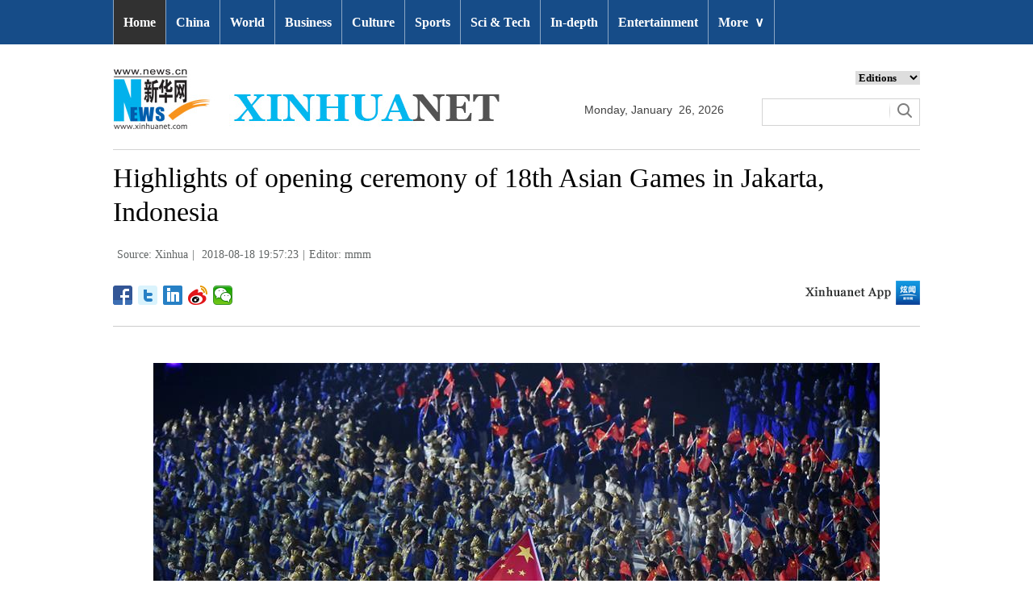

--- FILE ---
content_type: text/html; charset=utf-8
request_url: http://www.xinhuanet.com/english/2018-08/18/c_137400233_83.htm
body_size: 8415
content:
<!DOCTYPE html>
<html>
<head>
<meta charset="utf-8" /><meta name="publishid" content="137400233.12.49.1"/><meta name="source" content="原创"/><meta property="og:type" content="article" /><meta property="article:publish_time" content="2018-08-18T19:57:23+08:00" /><meta property="article:author" content="苗明媚" /><meta property="article:published_first" content="新华网,http://www.xinhuanet.com/english/2018-08/18/c_137400233.htm" /><meta name="pageid" content="2.4.0.0.11143457.0.0.0.0.0.114804.137400233"/>
<meta http-equiv="X-UA-Compatible" content="IE=edge,chrome=1" />
<meta name="renderer" content="webkit" />
<meta content="width=device-width, initial-scale=1.0, minimum-scale=1.0, maximum-scale=1.0,user-scalable=no" name="viewport" />
<meta name="renderer" content="webkit" />
<meta content="telephone=no" name="format-detection" />
<meta content="email=no" name="format-detection" />
<meta name="msapplication-tap-highlight" content="no" />
<script src="http://www.xinhuanet.com/global/js/pageCore.js"></script>
<title>
Highlights of opening ceremony of 18th Asian Games in Jakarta, Indonesia - Xinhua | English.news.cn
</title>
<link rel="stylesheet" href="http://www.xinhuanet.com/global/css/common.css" />
<link rel="stylesheet" href="http://www.xinhuanet.com/english/static/css/lhr_ENxlTP_v1.css" />
<script type="text/javascript" src="http://www.news.cn/static/jq.js"></script>
<style>
.mor-kw .bdsharebuttonbox { float: right; }
</style>
</head>
<body>
<!-- 顶部导航 -->
<div class="nav domPC">
<div class="wrap">
<ul id="nav">
<li class="on"><a href="http://www.xinhuanet.com/english/index.htm" target="_blank">Home</a></li>
<li><a href="http://www.xinhuanet.com/english/china/index.htm" target="_blank">China</a></li>
<li><a href="http://www.xinhuanet.com/english/world/index.htm" target="_blank">World</a> </li>
<li><a href="http://www.xinhuanet.com/english/business/index.htm" target="_blank">Business</a></li>
<li><a href="http://www.xinhuanet.com/english/culture/index.htm" target="_blank">Culture</a></li>
<li><a href="http://www.xinhuanet.com/english/sports/index.htm" target="_blank">Sports</a></li>
<li><a href="http://www.xinhuanet.com/english/sci/index.htm" target="_blank">Sci & Tech</a></li>
<li><a href="http://www.xinhuanet.com/english/indepth/index.htm" target="_blank">In-depth</a></li>
<li><a href="http://www.xinhuanet.com/english/entertainment/index.htm" target="_blank">Entertainment</a></li>
<li class="bor">
<a href="javascript:void(0);">More<span class="jt">&or;</span></a>
<ul>
<li><a href="http://www.xinhuanet.com/english/photo/index.htm" target="_blank">Photos</a></li>
<li><a href="http://www.xinhuanet.com/english/video/index.htm" target="_blank">Video</a></li>
<li><a href="http://www.xinhuanet.com/english/health/index.htm" target="_blank">Health</a></li>
<li><a href="http://www.xinhuanet.com/english/list/latestnews.htm" target="_blank">Latest</a></li>
<li><a href="http://www.xinhuanet.com/english/newchina/" target="_blank">New China</a></li>
<li><a href="http://www.xinhuanet.com/english/special/index.htm" target="_blank">Special Reports</a></li>
<!--<li><a href="http://forum.home.news.cn/english/" target="_blank">Forum</a></li>-->
<li><a href="http://www.xinhuanet.com/silkroad/english/index.htm" target="_blank">B&R Initiative</a></li>
<!--<li><a href="http://www.xinhuanet.com/english/bilingual/index.htm" target="_blank">Bilingual Zone</a></li>-->
<li><a href="http://www.xinhuanet.com/english/weekly.htm" target="_blank">Biz China Weekly</a></li>
</ul>
</li>
</ul>
</div>
</div>
<!-- END --> 
<!-- 手机顶部导航 -->
<div class="topbox domMobile clearfix">
<div class="eg-logo left"><a href="http://www.xinhuanet.com/english/"><img src="http://www.newsimg.cn/english/20170321/images/banner.png" /></a> </div>
<div class="menu-logo right"><img src="http://www.newsimg.cn/english/20170321/images/menu.png" /></div>
<div class="menu-close right hide"><img src="http://www.newsimg.cn/english/20170321/images/close.png" /></div>
</div>
<div class="menubox hide">
<ul class="list01 left m-left">
<li><a href="http://www.xinhuanet.com/english/mobile2017/index.htm">Home</a></li>
<li><a href="http://www.xinhuanet.com/english/mobile2017/latest.htm">Latest News</a></li>
<li><a href="http://www.xinhuanet.com/english/mobile2017/china.htm">China</a></li>
<li><a href="http://www.xinhuanet.com/english/mobile2017/world.htm">World</a></li>
<li><a href="http://www.xinhuanet.com/english/mobile2017/business.htm">Business</a></li>
<li><a href="http://www.xinhuanet.com/english/mobile2017/photos.htm">Photos</a></li>
<li><a href="http://www.xinhuanet.com/english/mobile2017/video.htm">Video</a></li>
<li><a href="http://www.xinhuanet.com/english/mobile2017/culture.htm">Culture & Edu</a></li>
<li><a href="http://www.xinhuanet.com/english/mobile2017/sports.htm">Sports</a></li>
<li><a href="http://www.xinhuanet.com/english/mobile2017/scitech.htm">Sci & Tech</a></li>
<li><a href="http://www.xinhuanet.com/english/mobile2017/health.htm">Health</a></li>
<li><a href="http://www.xinhuanet.com/english/mobile2017/special.htm">Special Reports</a></li>
<li><a href="http://www.xinhuanet.com/english/mobile2017/entertainment.htm">Entertainment</a></li>
<li class="red"><a href="http://www.xinhuanet.com/english/newchina/">New China</a></li>
</ul>
<ul class="list01 right m-right">
<li class="black">Editions</li>
<li><a href="http://www.xinhuanet.com/english/asiapacific/index.htm">Asia & Pacific</a></li>
<li><a href="http://www.xinhuanet.com/english/europe/">Europe</a></li>
<li><a href="http://www.xinhuanet.com/english/africa/">Africa</a></li>
<li><a href="http://www.xinhuanet.com/english/northamerica/index.htm">North America</a></li>
<li><a href="http://news.cn/">中文</a></li>
<li><a href="http://french.xinhuanet.com/jo2016/index.htm">Français</a></li>
<li><a href="http://russian.news.cn/olympics2016/index.htm">Русский</a></li>
<li><a href="http://german.xinhuanet.com/Olympiaderio/index.htm">Deutsch</a></li>
<li><a href="http://spanish.xinhuanet.com/temas/jjoo2016/index.htm">Español</a></li>
<li><a href="http://arabic.news.cn/2016liyueaoyunhui/index.htm">عربي</a></li>
<li><a href="http://kr.xinhuanet.com/specials/pt/2016/ly/index.htm">한국어</a></li>
<li><a href="http://jp.xinhuanet.com/2016liyueaoyun/index.htm">日本語</a></li>
<li><a href="http://portuguese.xinhuanet.com/index.htm">Português</a></li>
</ul>
</div>
<!-- END -->
<div class="line_box domPC">
<div class="con_box">
<!-- logo -->
<div class="con_logo">
<div class="logo fl"> <img src="http://www.xinhuanet.com/english/20161108new/images/logo.jpg" width="479" height="75" /> </div>
<div class="date fl">
<div id="Date"></div>
</div>
<div class="sreach_box fl">
<div class="slect_box">
<select class="slect" onchange="javascript:window.open(this.options[this.selectedIndex].value);this.selectedIndex=0">
<option selected="">Editions</option>
<option value="http://www.xinhuanet.com/english2010/index.htm">Global Edition </option>
<option value="http://www.xinhuanet.com/english2010/china/index.htm">China Edition</option>
<option value="http://www.xinhuanet.com/english/africa/">Africa Edition</option>
<option value="http://www.xinhuanet.com/english/europe">Europe Edition</option>
<option value="http://www.xinhuanet.com/english/asiapacific/index.htm">Asia &amp; Pacific</option>
<option value="http://www.arabic.xinhuanet.com/arabic/index.htm">عربي</option>
<option value="http://www.xinhuanet.com/">Chinese(GB)</option>
<option value="http://big5.xinhuanet.com/gate/big5/www.xinhuanet.com">Chinese(Big5)</option>
<option value="http://www.french.xinhuanet.com/french/index.htm">Français</option>
<option value="http://jp.xinhuanet.com/">日本語</option>
<option value="http://www.russian.xinhuanet.com/russian/index.htm">русский</option>
<option value="http://spanish.xinhuanet.com/">Español</option>
<option value="http://Kr.xinhuanet.com/">한국어</option>
<option value="http://german.xinhuanet.com/">Deutsch</option>
<option value="http://portuguese.xinhuanet.com/index.htm">Português</option>
<option value="http://www.xinhuanet.com/english/northamerica/index.htm">North America</option>
</select>
</div>
<div class="clearfix"></div>
<div class="sreach">
<form id="f2" name="f2" action="http://search.news.cn/language/search.jspa" method="get" target="_blank">
<div id="search" align="center">
<input type="hidden" name="id" value="en" />
<input type="hidden" name="t" value="1" />
<input type="hidden" name="t1" value="0" />
<input type="hidden" name="ss" value="" />
<input type="hidden" name="ct" value="" />
<table width="196" border="0" cellspacing="0" cellpadding="0">
<tr>
<td class="sreach_v1"><input name="n1" type="text" class="username" id="inputwd" size="60" /></td>
<td class="sreach_v2"><input type="image" src="http://www.xinhuanet.com/english/20161108new/images/sreach.jpg" /></td>
</tr>
</table>
</div>
</form>
</div>
</div>
</div>
</div>
</div>
<div class="main clearfix">
<h1 class="Btitle">
Highlights of opening ceremony of 18th Asian Games in Jakarta, Indonesia 
</h1>
<div class="wzzy">
<i class="source"> Source: Xinhua</i>|<i class="time"> 2018-08-18 19:57:23</i>|<i class="editor">Editor:  mmm</i> 
</div>
<div class="bdsharebuttonbox"> <a href="#" class="bds_fbook" data-cmd="fbook" title="分享到Facebook"></a> <a href="#" class="bds_twi" data-cmd="twi" title="分享到Twitter"></a> <a href="#" class="bds_linkedin" data-cmd="linkedin" title="分享到linkedin"></a> <a href="#" class="bds_tsina" data-cmd="tsina" title="分享到新浪微博"></a> <a href="#" class="bds_weixin" data-cmd="weixin" title="分享到微信"></a> </div>
<div class="xhapp"><a href="http://www.news.cn/mobile/xhxw/syzt/index.htm" target="_blank"><img src="http://www.xinhuanet.com/english/static/images/Eng_xhApp_v1.png" width="145" height="30" /></a></div>
<div class="clearfix"></div>
<div class="content">
<div class="Videobox">
<div class="topVideo">
<iframe src=" " class="video-frame"></iframe>    
<div class="topVideo-tit clearfix" style="top: 0px;"><span class="topVideo-tit-cont">Video Player</span><span class="topVideo-closeBtn">Close</span></div>
</div>
</div>
<p><img id="{12CDAD97-245B-43F6-AEF6-E62DD84901F4}" title="" alt="(SP)INDONESIA-JAKARTA-ASIAN GAMES-OPENING CEREMONY" src="137400233_15346363872861n.jpg" sourcename="本地文件" sourcedescription="网上抓取的文件" /></p>
<p>Delegation of China enters the Gelora Bung Karno (GBK) Main Stadium at the opening ceremony of the 18th Asian Games in Jakarta, Indonesia, Aug. 18, 2018.(Xinhua/Pan Yulong)</p>
<div width="100%">
<p>
<center>
<div id="div_page_roll1" style="display:none">&nbsp;&nbsp; <a href="http://www.xinhuanet.com/english/2018-08/18/c_137400233_82.htm">Prev</a> <a href="http://www.xinhuanet.com/english/2018-08/18/c_137400233.htm">1</a> <a href="http://www.xinhuanet.com/english/2018-08/18/c_137400233_2.htm">2</a> <a href="http://www.xinhuanet.com/english/2018-08/18/c_137400233_3.htm">3</a> <a href="http://www.xinhuanet.com/english/2018-08/18/c_137400233_4.htm">4</a> <a href="http://www.xinhuanet.com/english/2018-08/18/c_137400233_5.htm">5</a> <a href="http://www.xinhuanet.com/english/2018-08/18/c_137400233_6.htm">6</a> <a href="http://www.xinhuanet.com/english/2018-08/18/c_137400233_7.htm">7</a> <a href="http://www.xinhuanet.com/english/2018-08/18/c_137400233_8.htm">8</a> <a href="http://www.xinhuanet.com/english/2018-08/18/c_137400233_9.htm">9</a> <a href="http://www.xinhuanet.com/english/2018-08/18/c_137400233_10.htm">10</a> <a href="http://www.xinhuanet.com/english/2018-08/18/c_137400233_84.htm">Next</a>&nbsp;&nbsp;<a href="#" onclick="turnpage(2)" STYLE="text-decoration:none"> >>|</a></div>
<div id="div_page_roll2" style="display:none"><a href="#" onclick="turnpage(1)" STYLE="text-decoration:none"> |<<</a>&nbsp;&nbsp; <a href="http://www.xinhuanet.com/english/2018-08/18/c_137400233_82.htm">Prev</a> <a href="http://www.xinhuanet.com/english/2018-08/18/c_137400233_11.htm">11</a> <a href="http://www.xinhuanet.com/english/2018-08/18/c_137400233_12.htm">12</a> <a href="http://www.xinhuanet.com/english/2018-08/18/c_137400233_13.htm">13</a> <a href="http://www.xinhuanet.com/english/2018-08/18/c_137400233_14.htm">14</a> <a href="http://www.xinhuanet.com/english/2018-08/18/c_137400233_15.htm">15</a> <a href="http://www.xinhuanet.com/english/2018-08/18/c_137400233_16.htm">16</a> <a href="http://www.xinhuanet.com/english/2018-08/18/c_137400233_17.htm">17</a> <a href="http://www.xinhuanet.com/english/2018-08/18/c_137400233_18.htm">18</a> <a href="http://www.xinhuanet.com/english/2018-08/18/c_137400233_19.htm">19</a> <a href="http://www.xinhuanet.com/english/2018-08/18/c_137400233_20.htm">20</a> <a href="http://www.xinhuanet.com/english/2018-08/18/c_137400233_84.htm">Next</a>&nbsp;&nbsp;<a href="#" onclick="turnpage(3)" STYLE="text-decoration:none"> >>|</a></div>
<div id="div_page_roll3" style="display:none"><a href="#" onclick="turnpage(2)" STYLE="text-decoration:none"> |<<</a>&nbsp;&nbsp; <a href="http://www.xinhuanet.com/english/2018-08/18/c_137400233_82.htm">Prev</a> <a href="http://www.xinhuanet.com/english/2018-08/18/c_137400233_21.htm">21</a> <a href="http://www.xinhuanet.com/english/2018-08/18/c_137400233_22.htm">22</a> <a href="http://www.xinhuanet.com/english/2018-08/18/c_137400233_23.htm">23</a> <a href="http://www.xinhuanet.com/english/2018-08/18/c_137400233_24.htm">24</a> <a href="http://www.xinhuanet.com/english/2018-08/18/c_137400233_25.htm">25</a> <a href="http://www.xinhuanet.com/english/2018-08/18/c_137400233_26.htm">26</a> <a href="http://www.xinhuanet.com/english/2018-08/18/c_137400233_27.htm">27</a> <a href="http://www.xinhuanet.com/english/2018-08/18/c_137400233_28.htm">28</a> <a href="http://www.xinhuanet.com/english/2018-08/18/c_137400233_29.htm">29</a> <a href="http://www.xinhuanet.com/english/2018-08/18/c_137400233_30.htm">30</a> <a href="http://www.xinhuanet.com/english/2018-08/18/c_137400233_84.htm">Next</a>&nbsp;&nbsp;<a href="#" onclick="turnpage(4)" STYLE="text-decoration:none"> >>|</a></div>
<div id="div_page_roll4" style="display:none"><a href="#" onclick="turnpage(3)" STYLE="text-decoration:none"> |<<</a>&nbsp;&nbsp; <a href="http://www.xinhuanet.com/english/2018-08/18/c_137400233_82.htm">Prev</a> <a href="http://www.xinhuanet.com/english/2018-08/18/c_137400233_31.htm">31</a> <a href="http://www.xinhuanet.com/english/2018-08/18/c_137400233_32.htm">32</a> <a href="http://www.xinhuanet.com/english/2018-08/18/c_137400233_33.htm">33</a> <a href="http://www.xinhuanet.com/english/2018-08/18/c_137400233_34.htm">34</a> <a href="http://www.xinhuanet.com/english/2018-08/18/c_137400233_35.htm">35</a> <a href="http://www.xinhuanet.com/english/2018-08/18/c_137400233_36.htm">36</a> <a href="http://www.xinhuanet.com/english/2018-08/18/c_137400233_37.htm">37</a> <a href="http://www.xinhuanet.com/english/2018-08/18/c_137400233_38.htm">38</a> <a href="http://www.xinhuanet.com/english/2018-08/18/c_137400233_39.htm">39</a> <a href="http://www.xinhuanet.com/english/2018-08/18/c_137400233_40.htm">40</a> <a href="http://www.xinhuanet.com/english/2018-08/18/c_137400233_84.htm">Next</a>&nbsp;&nbsp;<a href="#" onclick="turnpage(5)" STYLE="text-decoration:none"> >>|</a></div>
<div id="div_page_roll5" style="display:none"><a href="#" onclick="turnpage(4)" STYLE="text-decoration:none"> |<<</a>&nbsp;&nbsp; <a href="http://www.xinhuanet.com/english/2018-08/18/c_137400233_82.htm">Prev</a> <a href="http://www.xinhuanet.com/english/2018-08/18/c_137400233_41.htm">41</a> <a href="http://www.xinhuanet.com/english/2018-08/18/c_137400233_42.htm">42</a> <a href="http://www.xinhuanet.com/english/2018-08/18/c_137400233_43.htm">43</a> <a href="http://www.xinhuanet.com/english/2018-08/18/c_137400233_44.htm">44</a> <a href="http://www.xinhuanet.com/english/2018-08/18/c_137400233_45.htm">45</a> <a href="http://www.xinhuanet.com/english/2018-08/18/c_137400233_46.htm">46</a> <a href="http://www.xinhuanet.com/english/2018-08/18/c_137400233_47.htm">47</a> <a href="http://www.xinhuanet.com/english/2018-08/18/c_137400233_48.htm">48</a> <a href="http://www.xinhuanet.com/english/2018-08/18/c_137400233_49.htm">49</a> <a href="http://www.xinhuanet.com/english/2018-08/18/c_137400233_50.htm">50</a> <a href="http://www.xinhuanet.com/english/2018-08/18/c_137400233_84.htm">Next</a>&nbsp;&nbsp;<a href="#" onclick="turnpage(6)" STYLE="text-decoration:none"> >>|</a></div>
<div id="div_page_roll6" style="display:none"><a href="#" onclick="turnpage(5)" STYLE="text-decoration:none"> |<<</a>&nbsp;&nbsp; <a href="http://www.xinhuanet.com/english/2018-08/18/c_137400233_82.htm">Prev</a> <a href="http://www.xinhuanet.com/english/2018-08/18/c_137400233_51.htm">51</a> <a href="http://www.xinhuanet.com/english/2018-08/18/c_137400233_52.htm">52</a> <a href="http://www.xinhuanet.com/english/2018-08/18/c_137400233_53.htm">53</a> <a href="http://www.xinhuanet.com/english/2018-08/18/c_137400233_54.htm">54</a> <a href="http://www.xinhuanet.com/english/2018-08/18/c_137400233_55.htm">55</a> <a href="http://www.xinhuanet.com/english/2018-08/18/c_137400233_56.htm">56</a> <a href="http://www.xinhuanet.com/english/2018-08/18/c_137400233_57.htm">57</a> <a href="http://www.xinhuanet.com/english/2018-08/18/c_137400233_58.htm">58</a> <a href="http://www.xinhuanet.com/english/2018-08/18/c_137400233_59.htm">59</a> <a href="http://www.xinhuanet.com/english/2018-08/18/c_137400233_60.htm">60</a> <a href="http://www.xinhuanet.com/english/2018-08/18/c_137400233_84.htm">Next</a>&nbsp;&nbsp;<a href="#" onclick="turnpage(7)" STYLE="text-decoration:none"> >>|</a></div>
<div id="div_page_roll7" style="display:none"><a href="#" onclick="turnpage(6)" STYLE="text-decoration:none"> |<<</a>&nbsp;&nbsp; <a href="http://www.xinhuanet.com/english/2018-08/18/c_137400233_82.htm">Prev</a> <a href="http://www.xinhuanet.com/english/2018-08/18/c_137400233_61.htm">61</a> <a href="http://www.xinhuanet.com/english/2018-08/18/c_137400233_62.htm">62</a> <a href="http://www.xinhuanet.com/english/2018-08/18/c_137400233_63.htm">63</a> <a href="http://www.xinhuanet.com/english/2018-08/18/c_137400233_64.htm">64</a> <a href="http://www.xinhuanet.com/english/2018-08/18/c_137400233_65.htm">65</a> <a href="http://www.xinhuanet.com/english/2018-08/18/c_137400233_66.htm">66</a> <a href="http://www.xinhuanet.com/english/2018-08/18/c_137400233_67.htm">67</a> <a href="http://www.xinhuanet.com/english/2018-08/18/c_137400233_68.htm">68</a> <a href="http://www.xinhuanet.com/english/2018-08/18/c_137400233_69.htm">69</a> <a href="http://www.xinhuanet.com/english/2018-08/18/c_137400233_70.htm">70</a> <a href="http://www.xinhuanet.com/english/2018-08/18/c_137400233_84.htm">Next</a>&nbsp;&nbsp;<a href="#" onclick="turnpage(8)" STYLE="text-decoration:none"> >>|</a></div>
<div id="div_page_roll8" style="display:none"><a href="#" onclick="turnpage(7)" STYLE="text-decoration:none"> |<<</a>&nbsp;&nbsp; <a href="http://www.xinhuanet.com/english/2018-08/18/c_137400233_82.htm">Prev</a> <a href="http://www.xinhuanet.com/english/2018-08/18/c_137400233_71.htm">71</a> <a href="http://www.xinhuanet.com/english/2018-08/18/c_137400233_72.htm">72</a> <a href="http://www.xinhuanet.com/english/2018-08/18/c_137400233_73.htm">73</a> <a href="http://www.xinhuanet.com/english/2018-08/18/c_137400233_74.htm">74</a> <a href="http://www.xinhuanet.com/english/2018-08/18/c_137400233_75.htm">75</a> <a href="http://www.xinhuanet.com/english/2018-08/18/c_137400233_76.htm">76</a> <a href="http://www.xinhuanet.com/english/2018-08/18/c_137400233_77.htm">77</a> <a href="http://www.xinhuanet.com/english/2018-08/18/c_137400233_78.htm">78</a> <a href="http://www.xinhuanet.com/english/2018-08/18/c_137400233_79.htm">79</a> <a href="http://www.xinhuanet.com/english/2018-08/18/c_137400233_80.htm">80</a> <a href="http://www.xinhuanet.com/english/2018-08/18/c_137400233_84.htm">Next</a>&nbsp;&nbsp;<a href="#" onclick="turnpage(9)" STYLE="text-decoration:none"> >>|</a></div>
<div id="div_page_roll9" style="display:none"><a href="#" onclick="turnpage(8)" STYLE="text-decoration:none"> |<<</a>&nbsp;&nbsp; <a href="http://www.xinhuanet.com/english/2018-08/18/c_137400233_82.htm">Prev</a> <a href="http://www.xinhuanet.com/english/2018-08/18/c_137400233_81.htm">81</a> <a href="http://www.xinhuanet.com/english/2018-08/18/c_137400233_82.htm">82</a> <span>83</span> <a href="http://www.xinhuanet.com/english/2018-08/18/c_137400233_84.htm">84</a> <a href="http://www.xinhuanet.com/english/2018-08/18/c_137400233_85.htm">85</a> <a href="http://www.xinhuanet.com/english/2018-08/18/c_137400233_86.htm">86</a> <a href="http://www.xinhuanet.com/english/2018-08/18/c_137400233_87.htm">87</a> <a href="http://www.xinhuanet.com/english/2018-08/18/c_137400233_88.htm">88</a> <a href="http://www.xinhuanet.com/english/2018-08/18/c_137400233_89.htm">89</a> <a href="http://www.xinhuanet.com/english/2018-08/18/c_137400233_90.htm">90</a> <a href="http://www.xinhuanet.com/english/2018-08/18/c_137400233_84.htm">Next</a>&nbsp;&nbsp;<a href="#" onclick="turnpage(10)" STYLE="text-decoration:none"> >>|</a></div>
<div id="div_page_roll10" style="display:none"><a href="#" onclick="turnpage(9)" STYLE="text-decoration:none"> |<<</a>&nbsp;&nbsp; <a href="http://www.xinhuanet.com/english/2018-08/18/c_137400233_82.htm">Prev</a> <a href="http://www.xinhuanet.com/english/2018-08/18/c_137400233_91.htm">91</a> <a href="http://www.xinhuanet.com/english/2018-08/18/c_137400233_92.htm">92</a> <a href="http://www.xinhuanet.com/english/2018-08/18/c_137400233_93.htm">93</a> <a href="http://www.xinhuanet.com/english/2018-08/18/c_137400233_94.htm">94</a> <a href="http://www.xinhuanet.com/english/2018-08/18/c_137400233_95.htm">95</a> <a href="http://www.xinhuanet.com/english/2018-08/18/c_137400233_96.htm">96</a> <a href="http://www.xinhuanet.com/english/2018-08/18/c_137400233_97.htm">97</a> <a href="http://www.xinhuanet.com/english/2018-08/18/c_137400233_98.htm">98</a> <a href="http://www.xinhuanet.com/english/2018-08/18/c_137400233_99.htm">99</a> <a href="http://www.xinhuanet.com/english/2018-08/18/c_137400233_100.htm">100</a> <a href="http://www.xinhuanet.com/english/2018-08/18/c_137400233_84.htm">Next</a>&nbsp;&nbsp;<a href="#" onclick="turnpage(11)" STYLE="text-decoration:none"> >>|</a></div>
<div id="div_page_roll11" style="display:none"><a href="#" onclick="turnpage(10)" STYLE="text-decoration:none"> |<<</a>&nbsp;&nbsp; <a href="http://www.xinhuanet.com/english/2018-08/18/c_137400233_82.htm">Prev</a> <a href="http://www.xinhuanet.com/english/2018-08/18/c_137400233_101.htm">101</a> <a href="http://www.xinhuanet.com/english/2018-08/18/c_137400233_102.htm">102</a> <a href="http://www.xinhuanet.com/english/2018-08/18/c_137400233_103.htm">103</a> <a href="http://www.xinhuanet.com/english/2018-08/18/c_137400233_104.htm">104</a> <a href="http://www.xinhuanet.com/english/2018-08/18/c_137400233_105.htm">105</a> <a href="http://www.xinhuanet.com/english/2018-08/18/c_137400233_106.htm">106</a> <a href="http://www.xinhuanet.com/english/2018-08/18/c_137400233_107.htm">107</a> <a href="http://www.xinhuanet.com/english/2018-08/18/c_137400233_108.htm">108</a> <a href="http://www.xinhuanet.com/english/2018-08/18/c_137400233_109.htm">109</a> <a href="http://www.xinhuanet.com/english/2018-08/18/c_137400233_110.htm">110</a> <a href="http://www.xinhuanet.com/english/2018-08/18/c_137400233_84.htm">Next</a>&nbsp;&nbsp;<a href="#" onclick="turnpage(12)" STYLE="text-decoration:none"> >>|</a></div>
<div id="div_page_roll12" style="display:none"><a href="#" onclick="turnpage(11)" STYLE="text-decoration:none"> |<<</a>&nbsp;&nbsp; <a href="http://www.xinhuanet.com/english/2018-08/18/c_137400233_82.htm">Prev</a> <a href="http://www.xinhuanet.com/english/2018-08/18/c_137400233_111.htm">111</a> <a href="http://www.xinhuanet.com/english/2018-08/18/c_137400233_112.htm">112</a> <a href="http://www.xinhuanet.com/english/2018-08/18/c_137400233_113.htm">113</a> <a href="http://www.xinhuanet.com/english/2018-08/18/c_137400233_114.htm">114</a> <a href="http://www.xinhuanet.com/english/2018-08/18/c_137400233_115.htm">115</a> <a href="http://www.xinhuanet.com/english/2018-08/18/c_137400233_116.htm">116</a> <a href="http://www.xinhuanet.com/english/2018-08/18/c_137400233_117.htm">117</a> <a href="http://www.xinhuanet.com/english/2018-08/18/c_137400233_118.htm">118</a> <a href="http://www.xinhuanet.com/english/2018-08/18/c_137400233_119.htm">119</a> <a href="http://www.xinhuanet.com/english/2018-08/18/c_137400233_120.htm">120</a> <a href="http://www.xinhuanet.com/english/2018-08/18/c_137400233_84.htm">Next</a>&nbsp;&nbsp;<a href="#" onclick="turnpage(13)" STYLE="text-decoration:none"> >>|</a></div>
<div id="div_page_roll13" style="display:none"><a href="#" onclick="turnpage(12)" STYLE="text-decoration:none"> |<<</a>&nbsp;&nbsp; <a href="http://www.xinhuanet.com/english/2018-08/18/c_137400233_82.htm">Prev</a> <a href="http://www.xinhuanet.com/english/2018-08/18/c_137400233_121.htm">121</a> <a href="http://www.xinhuanet.com/english/2018-08/18/c_137400233_122.htm">122</a> <a href="http://www.xinhuanet.com/english/2018-08/18/c_137400233_123.htm">123</a> <a href="http://www.xinhuanet.com/english/2018-08/18/c_137400233_124.htm">124</a> <a href="http://www.xinhuanet.com/english/2018-08/18/c_137400233_125.htm">125</a> <a href="http://www.xinhuanet.com/english/2018-08/18/c_137400233_126.htm">126</a> <a href="http://www.xinhuanet.com/english/2018-08/18/c_137400233_127.htm">127</a> <a href="http://www.xinhuanet.com/english/2018-08/18/c_137400233_128.htm">128</a> <a href="http://www.xinhuanet.com/english/2018-08/18/c_137400233_129.htm">129</a> <a href="http://www.xinhuanet.com/english/2018-08/18/c_137400233_130.htm">130</a> <a href="http://www.xinhuanet.com/english/2018-08/18/c_137400233_84.htm">Next</a>&nbsp;&nbsp;<a href="#" onclick="turnpage(14)" STYLE="text-decoration:none"> >>|</a></div>
<div id="div_page_roll14" style="display:none"><a href="#" onclick="turnpage(13)" STYLE="text-decoration:none"> |<<</a>&nbsp;&nbsp; <a href="http://www.xinhuanet.com/english/2018-08/18/c_137400233_82.htm">Prev</a> <a href="http://www.xinhuanet.com/english/2018-08/18/c_137400233_131.htm">131</a> <a href="http://www.xinhuanet.com/english/2018-08/18/c_137400233_132.htm">132</a> <a href="http://www.xinhuanet.com/english/2018-08/18/c_137400233_133.htm">133</a> <a href="http://www.xinhuanet.com/english/2018-08/18/c_137400233_134.htm">134</a> <a href="http://www.xinhuanet.com/english/2018-08/18/c_137400233_135.htm">135</a> <a href="http://www.xinhuanet.com/english/2018-08/18/c_137400233_136.htm">136</a> <a href="http://www.xinhuanet.com/english/2018-08/18/c_137400233_137.htm">137</a> <a href="http://www.xinhuanet.com/english/2018-08/18/c_137400233_138.htm">138</a> <a href="http://www.xinhuanet.com/english/2018-08/18/c_137400233_139.htm">139</a> <a href="http://www.xinhuanet.com/english/2018-08/18/c_137400233_140.htm">140</a> <a href="http://www.xinhuanet.com/english/2018-08/18/c_137400233_84.htm">Next</a>&nbsp;&nbsp;<a href="#" onclick="turnpage(15)" STYLE="text-decoration:none"> >>|</a></div>
<div id="div_page_roll15" style="display:none"><a href="#" onclick="turnpage(14)" STYLE="text-decoration:none"> |<<</a>&nbsp;&nbsp; <a href="http://www.xinhuanet.com/english/2018-08/18/c_137400233_82.htm">Prev</a> <a href="http://www.xinhuanet.com/english/2018-08/18/c_137400233_141.htm">141</a> <a href="http://www.xinhuanet.com/english/2018-08/18/c_137400233_142.htm">142</a> <a href="http://www.xinhuanet.com/english/2018-08/18/c_137400233_143.htm">143</a> <a href="http://www.xinhuanet.com/english/2018-08/18/c_137400233_144.htm">144</a> <a href="http://www.xinhuanet.com/english/2018-08/18/c_137400233_145.htm">145</a> <a href="http://www.xinhuanet.com/english/2018-08/18/c_137400233_146.htm">146</a> <a href="http://www.xinhuanet.com/english/2018-08/18/c_137400233_147.htm">147</a> <a href="http://www.xinhuanet.com/english/2018-08/18/c_137400233_148.htm">148</a> <a href="http://www.xinhuanet.com/english/2018-08/18/c_137400233_149.htm">149</a> <a href="http://www.xinhuanet.com/english/2018-08/18/c_137400233_150.htm">150</a> <a href="http://www.xinhuanet.com/english/2018-08/18/c_137400233_84.htm">Next</a>&nbsp;&nbsp;<a href="#" onclick="turnpage(16)" STYLE="text-decoration:none"> >>|</a></div>
<div id="div_page_roll16" style="display:none"><a href="#" onclick="turnpage(15)" STYLE="text-decoration:none"> |<<</a>&nbsp;&nbsp; <a href="http://www.xinhuanet.com/english/2018-08/18/c_137400233_82.htm">Prev</a> <a href="http://www.xinhuanet.com/english/2018-08/18/c_137400233_151.htm">151</a> <a href="http://www.xinhuanet.com/english/2018-08/18/c_137400233_152.htm">152</a> <a href="http://www.xinhuanet.com/english/2018-08/18/c_137400233_153.htm">153</a> <a href="http://www.xinhuanet.com/english/2018-08/18/c_137400233_154.htm">154</a> <a href="http://www.xinhuanet.com/english/2018-08/18/c_137400233_155.htm">155</a> <a href="http://www.xinhuanet.com/english/2018-08/18/c_137400233_156.htm">156</a> <a href="http://www.xinhuanet.com/english/2018-08/18/c_137400233_157.htm">157</a> <a href="http://www.xinhuanet.com/english/2018-08/18/c_137400233_158.htm">158</a> <a href="http://www.xinhuanet.com/english/2018-08/18/c_137400233_159.htm">159</a> <a href="http://www.xinhuanet.com/english/2018-08/18/c_137400233_160.htm">160</a> <a href="http://www.xinhuanet.com/english/2018-08/18/c_137400233_84.htm">Next</a>&nbsp;&nbsp;<a href="#" onclick="turnpage(17)" STYLE="text-decoration:none"> >>|</a></div>
<div id="div_page_roll17" style="display:none"><a href="#" onclick="turnpage(16)" STYLE="text-decoration:none"> |<<</a>&nbsp;&nbsp; <a href="http://www.xinhuanet.com/english/2018-08/18/c_137400233_82.htm">Prev</a> <a href="http://www.xinhuanet.com/english/2018-08/18/c_137400233_161.htm">161</a> <a href="http://www.xinhuanet.com/english/2018-08/18/c_137400233_162.htm">162</a> <a href="http://www.xinhuanet.com/english/2018-08/18/c_137400233_163.htm">163</a> <a href="http://www.xinhuanet.com/english/2018-08/18/c_137400233_164.htm">164</a> <a href="http://www.xinhuanet.com/english/2018-08/18/c_137400233_165.htm">165</a> <a href="http://www.xinhuanet.com/english/2018-08/18/c_137400233_166.htm">166</a> <a href="http://www.xinhuanet.com/english/2018-08/18/c_137400233_167.htm">167</a> <a href="http://www.xinhuanet.com/english/2018-08/18/c_137400233_168.htm">168</a> <a href="http://www.xinhuanet.com/english/2018-08/18/c_137400233_169.htm">169</a> <a href="http://www.xinhuanet.com/english/2018-08/18/c_137400233_170.htm">170</a> <a href="http://www.xinhuanet.com/english/2018-08/18/c_137400233_84.htm">Next</a>&nbsp;&nbsp;<a href="#" onclick="turnpage(18)" STYLE="text-decoration:none"> >>|</a></div>
<div id="div_page_roll18" style="display:none"><a href="#" onclick="turnpage(17)" STYLE="text-decoration:none"> |<<</a>&nbsp;&nbsp; <a href="http://www.xinhuanet.com/english/2018-08/18/c_137400233_82.htm">Prev</a> <a href="http://www.xinhuanet.com/english/2018-08/18/c_137400233_171.htm">171</a> <a href="http://www.xinhuanet.com/english/2018-08/18/c_137400233_172.htm">172</a> <a href="http://www.xinhuanet.com/english/2018-08/18/c_137400233_173.htm">173</a> <a href="http://www.xinhuanet.com/english/2018-08/18/c_137400233_174.htm">174</a> <a href="http://www.xinhuanet.com/english/2018-08/18/c_137400233_175.htm">175</a> <a href="http://www.xinhuanet.com/english/2018-08/18/c_137400233_176.htm">176</a> <a href="http://www.xinhuanet.com/english/2018-08/18/c_137400233_177.htm">177</a> <a href="http://www.xinhuanet.com/english/2018-08/18/c_137400233_178.htm">178</a> <a href="http://www.xinhuanet.com/english/2018-08/18/c_137400233_179.htm">179</a> <a href="http://www.xinhuanet.com/english/2018-08/18/c_137400233_180.htm">180</a> <a href="http://www.xinhuanet.com/english/2018-08/18/c_137400233_84.htm">Next</a>&nbsp;&nbsp;<a href="#" onclick="turnpage(19)" STYLE="text-decoration:none"> >>|</a></div>
<div id="div_page_roll19" style="display:none"><a href="#" onclick="turnpage(18)" STYLE="text-decoration:none"> |<<</a>&nbsp;&nbsp; <a href="http://www.xinhuanet.com/english/2018-08/18/c_137400233_82.htm">Prev</a> <a href="http://www.xinhuanet.com/english/2018-08/18/c_137400233_181.htm">181</a> <a href="http://www.xinhuanet.com/english/2018-08/18/c_137400233_182.htm">182</a> <a href="http://www.xinhuanet.com/english/2018-08/18/c_137400233_183.htm">183</a> <a href="http://www.xinhuanet.com/english/2018-08/18/c_137400233_184.htm">184</a> <a href="http://www.xinhuanet.com/english/2018-08/18/c_137400233_185.htm">185</a> <a href="http://www.xinhuanet.com/english/2018-08/18/c_137400233_186.htm">186</a> <a href="http://www.xinhuanet.com/english/2018-08/18/c_137400233_187.htm">187</a> <a href="http://www.xinhuanet.com/english/2018-08/18/c_137400233_188.htm">188</a> <a href="http://www.xinhuanet.com/english/2018-08/18/c_137400233_189.htm">189</a> <a href="http://www.xinhuanet.com/english/2018-08/18/c_137400233_190.htm">190</a> <a href="http://www.xinhuanet.com/english/2018-08/18/c_137400233_84.htm">Next</a>&nbsp;&nbsp;<a href="#" onclick="turnpage(20)" STYLE="text-decoration:none"> >>|</a></div>
<div id="div_page_roll20" style="display:none"><a href="#" onclick="turnpage(19)" STYLE="text-decoration:none"> |<<</a>&nbsp;&nbsp; <a href="http://www.xinhuanet.com/english/2018-08/18/c_137400233_82.htm">Prev</a> <a href="http://www.xinhuanet.com/english/2018-08/18/c_137400233_191.htm">191</a> <a href="http://www.xinhuanet.com/english/2018-08/18/c_137400233_192.htm">192</a> <a href="http://www.xinhuanet.com/english/2018-08/18/c_137400233_193.htm">193</a> <a href="http://www.xinhuanet.com/english/2018-08/18/c_137400233_194.htm">194</a> <a href="http://www.xinhuanet.com/english/2018-08/18/c_137400233_195.htm">195</a> <a href="http://www.xinhuanet.com/english/2018-08/18/c_137400233_196.htm">196</a> <a href="http://www.xinhuanet.com/english/2018-08/18/c_137400233_197.htm">197</a> <a href="http://www.xinhuanet.com/english/2018-08/18/c_137400233_198.htm">198</a> <a href="http://www.xinhuanet.com/english/2018-08/18/c_137400233_199.htm">199</a> <a href="http://www.xinhuanet.com/english/2018-08/18/c_137400233_200.htm">200</a> <a href="http://www.xinhuanet.com/english/2018-08/18/c_137400233_84.htm">Next</a>&nbsp;&nbsp;<a href="#" onclick="turnpage(21)" STYLE="text-decoration:none"> >>|</a></div>
<div id="div_page_roll21" style="display:none"><a href="#" onclick="turnpage(20)" STYLE="text-decoration:none"> |<<</a>&nbsp;&nbsp; <a href="http://www.xinhuanet.com/english/2018-08/18/c_137400233_82.htm">Prev</a> <a href="http://www.xinhuanet.com/english/2018-08/18/c_137400233_201.htm">201</a> <a href="http://www.xinhuanet.com/english/2018-08/18/c_137400233_202.htm">202</a> <a href="http://www.xinhuanet.com/english/2018-08/18/c_137400233_203.htm">203</a> <a href="http://www.xinhuanet.com/english/2018-08/18/c_137400233_204.htm">204</a> <a href="http://www.xinhuanet.com/english/2018-08/18/c_137400233_205.htm">205</a> <a href="http://www.xinhuanet.com/english/2018-08/18/c_137400233_206.htm">206</a> <a href="http://www.xinhuanet.com/english/2018-08/18/c_137400233_207.htm">207</a> <a href="http://www.xinhuanet.com/english/2018-08/18/c_137400233_208.htm">208</a> <a href="http://www.xinhuanet.com/english/2018-08/18/c_137400233_209.htm">209</a> <a href="http://www.xinhuanet.com/english/2018-08/18/c_137400233_210.htm">210</a> <a href="http://www.xinhuanet.com/english/2018-08/18/c_137400233_84.htm">Next</a>&nbsp;&nbsp;<a href="#" onclick="turnpage(22)" STYLE="text-decoration:none"> >>|</a></div>
<div id="div_page_roll22" style="display:none"><a href="#" onclick="turnpage(21)" STYLE="text-decoration:none"> |<<</a>&nbsp;&nbsp; <a href="http://www.xinhuanet.com/english/2018-08/18/c_137400233_82.htm">Prev</a> <a href="http://www.xinhuanet.com/english/2018-08/18/c_137400233_211.htm">211</a> <a href="http://www.xinhuanet.com/english/2018-08/18/c_137400233_212.htm">212</a> <a href="http://www.xinhuanet.com/english/2018-08/18/c_137400233_213.htm">213</a> <a href="http://www.xinhuanet.com/english/2018-08/18/c_137400233_214.htm">214</a> <a href="http://www.xinhuanet.com/english/2018-08/18/c_137400233_215.htm">215</a> <a href="http://www.xinhuanet.com/english/2018-08/18/c_137400233_216.htm">216</a> <a href="http://www.xinhuanet.com/english/2018-08/18/c_137400233_217.htm">217</a> <a href="http://www.xinhuanet.com/english/2018-08/18/c_137400233_218.htm">218</a> <a href="http://www.xinhuanet.com/english/2018-08/18/c_137400233_219.htm">219</a> <a href="http://www.xinhuanet.com/english/2018-08/18/c_137400233_220.htm">220</a> <a href="http://www.xinhuanet.com/english/2018-08/18/c_137400233_84.htm">Next</a>&nbsp;&nbsp;<a href="#" onclick="turnpage(23)" STYLE="text-decoration:none"> >>|</a></div>
<div id="div_page_roll23" style="display:none"><a href="#" onclick="turnpage(22)" STYLE="text-decoration:none"> |<<</a>&nbsp;&nbsp; <a href="http://www.xinhuanet.com/english/2018-08/18/c_137400233_82.htm">Prev</a> <a href="http://www.xinhuanet.com/english/2018-08/18/c_137400233_221.htm">221</a> <a href="http://www.xinhuanet.com/english/2018-08/18/c_137400233_222.htm">222</a> <a href="http://www.xinhuanet.com/english/2018-08/18/c_137400233_223.htm">223</a> <a href="http://www.xinhuanet.com/english/2018-08/18/c_137400233_224.htm">224</a> <a href="http://www.xinhuanet.com/english/2018-08/18/c_137400233_225.htm">225</a> <a href="http://www.xinhuanet.com/english/2018-08/18/c_137400233_226.htm">226</a> <a href="http://www.xinhuanet.com/english/2018-08/18/c_137400233_227.htm">227</a> <a href="http://www.xinhuanet.com/english/2018-08/18/c_137400233_228.htm">228</a> <a href="http://www.xinhuanet.com/english/2018-08/18/c_137400233_229.htm">229</a> <a href="http://www.xinhuanet.com/english/2018-08/18/c_137400233_230.htm">230</a> <a href="http://www.xinhuanet.com/english/2018-08/18/c_137400233_84.htm">Next</a>&nbsp;&nbsp;<a href="#" onclick="turnpage(24)" STYLE="text-decoration:none"> >>|</a></div>
<div id="div_page_roll24" style="display:none"><a href="#" onclick="turnpage(23)" STYLE="text-decoration:none"> |<<</a>&nbsp;&nbsp; <a href="http://www.xinhuanet.com/english/2018-08/18/c_137400233_82.htm">Prev</a> <a href="http://www.xinhuanet.com/english/2018-08/18/c_137400233_231.htm">231</a> <a href="http://www.xinhuanet.com/english/2018-08/18/c_137400233_232.htm">232</a> <a href="http://www.xinhuanet.com/english/2018-08/18/c_137400233_233.htm">233</a> <a href="http://www.xinhuanet.com/english/2018-08/18/c_137400233_234.htm">234</a> <a href="http://www.xinhuanet.com/english/2018-08/18/c_137400233_235.htm">235</a> <a href="http://www.xinhuanet.com/english/2018-08/18/c_137400233_236.htm">236</a> <a href="http://www.xinhuanet.com/english/2018-08/18/c_137400233_237.htm">237</a> <a href="http://www.xinhuanet.com/english/2018-08/18/c_137400233_238.htm">238</a> <a href="http://www.xinhuanet.com/english/2018-08/18/c_137400233_239.htm">239</a> <a href="http://www.xinhuanet.com/english/2018-08/18/c_137400233_240.htm">240</a> <a href="http://www.xinhuanet.com/english/2018-08/18/c_137400233_84.htm">Next</a>&nbsp;&nbsp;<a href="#" onclick="turnpage(25)" STYLE="text-decoration:none"> >>|</a></div>
<div id="div_page_roll25" style="display:none"><a href="#" onclick="turnpage(24)" STYLE="text-decoration:none"> |<<</a>&nbsp;&nbsp; <a href="http://www.xinhuanet.com/english/2018-08/18/c_137400233_82.htm">Prev</a> <a href="http://www.xinhuanet.com/english/2018-08/18/c_137400233_241.htm">241</a> <a href="http://www.xinhuanet.com/english/2018-08/18/c_137400233_242.htm">242</a> <a href="http://www.xinhuanet.com/english/2018-08/18/c_137400233_243.htm">243</a> <a href="http://www.xinhuanet.com/english/2018-08/18/c_137400233_244.htm">244</a> <a href="http://www.xinhuanet.com/english/2018-08/18/c_137400233_245.htm">245</a> <a href="http://www.xinhuanet.com/english/2018-08/18/c_137400233_246.htm">246</a> <a href="http://www.xinhuanet.com/english/2018-08/18/c_137400233_247.htm">247</a> <a href="http://www.xinhuanet.com/english/2018-08/18/c_137400233_84.htm">Next</a>&nbsp;&nbsp;</div>
<div id="div_currpage"><a href="#" onclick="turnpage(8)" STYLE="text-decoration:none"> |<<</a>&nbsp;&nbsp; <a href="http://www.xinhuanet.com/english/2018-08/18/c_137400233_82.htm">Prev</a> <a href="http://www.xinhuanet.com/english/2018-08/18/c_137400233_81.htm">81</a> <a href="http://www.xinhuanet.com/english/2018-08/18/c_137400233_82.htm">82</a> <span>83</span> <a href="http://www.xinhuanet.com/english/2018-08/18/c_137400233_84.htm">84</a> <a href="http://www.xinhuanet.com/english/2018-08/18/c_137400233_85.htm">85</a> <a href="http://www.xinhuanet.com/english/2018-08/18/c_137400233_86.htm">86</a> <a href="http://www.xinhuanet.com/english/2018-08/18/c_137400233_87.htm">87</a> <a href="http://www.xinhuanet.com/english/2018-08/18/c_137400233_88.htm">88</a> <a href="http://www.xinhuanet.com/english/2018-08/18/c_137400233_89.htm">89</a> <a href="http://www.xinhuanet.com/english/2018-08/18/c_137400233_90.htm">90</a> <a href="http://www.xinhuanet.com/english/2018-08/18/c_137400233_84.htm">Next</a>&nbsp;&nbsp;<a href="#" onclick="turnpage(10)" STYLE="text-decoration:none"> >>|</a></div>
</center>
</p>
</div>
<script language="javascript">function turnpage(page){  document.all("div_currpage").innerHTML = document.all("div_page_roll"+page).innerHTML;}</script> 
</div>
<div class="more-con domPC">
<div class="mor-kw">
<span>KEY WORDS:</span><i> Asian Games</i>
<div class="bdsharebuttonbox"> <a href="#" class="bds_fbook" data-cmd="fbook" title="分享到Facebook"></a> <a href="#" class="bds_twi" data-cmd="twi" title="分享到Twitter"></a> <a href="#" class="bds_linkedin" data-cmd="linkedin" title="分享到linkedin"></a> <a href="#" class="bds_tsina" data-cmd="tsina" title="分享到新浪微博"></a> <a href="#" class="bds_weixin" data-cmd="weixin" title="分享到微信"></a> </div>
</div>
<div class="mor-mk">
<div class="lmt">YOU MAY LIKE</div>
<ul>
<li>
<i></i>
<h3><a href="http://www.xinhuanet.com/english/2018-08/18/c_137399011.htm" target="_blank">In pics: football group matches at 18th Asian Games 2018</a></h3>
</li>
<li>
<i></i>
<h3><a href="http://www.xinhuanet.com/english/2018-08/17/c_137398600.htm" target="_blank">China outclasses China's Hong Kong 7-0 in Asian Games women's socc</a></h3>
</li>
</ul> 
</div>
<div class="mor-tp">
<div class="lmt">MORE PHOTOS</div>
<ul>
<li>
<a href="http://www.xinhuanet.com/english/2018-08/18/c_137399998.htm" target="_blank"><img src="http://www.xinhuanet.com/english/titlepic/137399998_1534579244628_title1n.jpg" alt="Tourists visit Shanhaiguan Pass in north China's Hebei" /></a>     
<h3><a href="http://www.xinhuanet.com/english/2018-08/18/c_137399998.htm" target="_blank">Tourists visit Shanhaiguan Pass in north China's Hebei</a></h3>
</li>
<li>
<a href="http://www.xinhuanet.com/english/2018-08/18/c_137400047.htm" target="_blank"><img src="http://www.xinhuanet.com/english/titlepic/137400047_1534580620801_title1n.jpg" alt="7th Faku Flight Conference held in Shenyang, NE China's Liaoning" /></a>     
<h3><a href="http://www.xinhuanet.com/english/2018-08/18/c_137400047.htm" target="_blank">7th Faku Flight Conference held in Shenyang, NE China's Liaoning</a></h3>
</li>
</ul>
<ul>
<li>
<a href="http://www.xinhuanet.com/english/2018-08/17/c_137398428.htm" target="_blank"><img src="http://www.xinhuanet.com/english/titlepic/137398428_1534513159807_title1n.jpg" alt="Typhoon Rumbia makes landfall in Shanghai" /></a>     
<h3><a href="http://www.xinhuanet.com/english/2018-08/17/c_137398428.htm" target="_blank">Typhoon Rumbia makes landfall in Shanghai</a></h3>
</li>
<li>
<a href="http://www.xinhuanet.com/english/2018-08/17/c_137398283.htm" target="_blank"><img src="http://www.xinhuanet.com/english/titlepic/137398283_1534507820482_title1n.jpg" alt="A glimpse of Asian Games Village in Jakarta" /></a>     
<h3><a href="http://www.xinhuanet.com/english/2018-08/17/c_137398283.htm" target="_blank">A glimpse of Asian Games Village in Jakarta</a></h3>
</li>
</ul> 
</div>
<div class="clearfix"></div>
<div class="imgbox">
<div class="lmt">MOST VIEWED</div>
<ul>
<li>
<a href="http://www.xinhuanet.com/english/2018-08/13/c_137387580.htm" target="_blank"><img src="http://www.xinhuanet.com/english/titlepic/137387580_1534167300122_title1n.jpg" alt="Squirrel monkeys seen in Suzhou, E China's Jiangsu" /></a>    
<p><a href="http://www.xinhuanet.com/english/2018-08/13/c_137387580.htm" target="_blank">Squirrel monkeys seen in Suzhou, E China's Jiangsu</a></p>
</li>
<li>
<a href="http://www.xinhuanet.com/english/2018-08/13/c_137387556.htm" target="_blank"><img src="http://www.xinhuanet.com/english/titlepic/137387556_1534166336753_title1n.jpg" alt="Scenery of prairie in Urad Zhongqi, N China's Inner Mongolia" /></a>    
<p><a href="http://www.xinhuanet.com/english/2018-08/13/c_137387556.htm" target="_blank">Scenery of prairie in Urad Zhongqi, N China's Inner Mongolia</a></p>
</li>
<li>
<a href="http://www.xinhuanet.com/english/2018-08/13/c_137387260.htm" target="_blank"><img src="http://www.xinhuanet.com/english/titlepic/137387260_1534152360116_title1n.jpg" alt="Los Angeles Tanabata Festival kicks off" /></a>    
<p><a href="http://www.xinhuanet.com/english/2018-08/13/c_137387260.htm" target="_blank">Los Angeles Tanabata Festival kicks off</a></p>
</li>
<li>
<a href="http://www.xinhuanet.com/english/2018-08/13/c_137385797.htm" target="_blank"><img src="http://www.xinhuanet.com/english/titlepic/137385797_1534117421895_title1n.jpg" alt="Comics Art Museum, one of main attractions of Brussels" /></a>    
<p><a href="http://www.xinhuanet.com/english/2018-08/13/c_137385797.htm" target="_blank">Comics Art Museum, one of main attractions of Brussels</a></p>
</li>
</ul>
<ul>
<li>
<a href="http://www.xinhuanet.com/english/2018-08/13/c_137385697.htm" target="_blank"><img src="http://www.xinhuanet.com/english/titlepic/137385697_1534116124868_title1n.jpg" alt="Children sing poems during public performance in Beijing" /></a>    
<p><a href="http://www.xinhuanet.com/english/2018-08/13/c_137385697.htm" target="_blank">Children sing poems during public performance in Beijing</a></p>
</li>
<li>
<a href="http://www.xinhuanet.com/english/2018-08/13/c_137385617.htm" target="_blank"><img src="http://www.xinhuanet.com/english/titlepic/137385617_1534115501458_title1n.jpg" alt="Chinese art performance amazes Tunisian audiences" /></a>    
<p><a href="http://www.xinhuanet.com/english/2018-08/13/c_137385617.htm" target="_blank">Chinese art performance amazes Tunisian audiences</a></p>
</li>
<li>
<a href="http://www.xinhuanet.com/english/2018-08/12/c_137385045.htm" target="_blank"><img src="http://www.xinhuanet.com/english/titlepic/137385045_1534062012263_title1n.jpg" alt="Giant panda cubs take physical examination in Guangzhou" /></a>    
<p><a href="http://www.xinhuanet.com/english/2018-08/12/c_137385045.htm" target="_blank">Giant panda cubs take physical examination in Guangzhou</a></p>
</li>
<li>
<a href="http://www.xinhuanet.com/english/2018-08/11/c_137383831.htm" target="_blank"><img src="http://www.xinhuanet.com/english/titlepic/137383831_1533997850268_title1n.jpg" alt="Partial solar eclipse seen in east China's Jiangsu" /></a>    
<p><a href="http://www.xinhuanet.com/english/2018-08/11/c_137383831.htm" target="_blank">Partial solar eclipse seen in east China's Jiangsu</a></p>
</li>
</ul> 
</div>
</div>
</div>
<!-- Explore -->
<div class="explore_box domPC">
<div class="con_box">
<div class="exp_tit fl"> EXPLORE XINHUANET </div>
<ul class="exp_con fr">
<li>
<div class="exp_con_tit1">News</div>
<ul class="list14 clearfix">
<li><a href="http://www.xinhuanet.com/english/china/index.htm" target="_blank">China</a></li>
<li><a href="http://www.xinhuanet.com/english/world/index.htm" target="_blank">World</a></li>
<li><a href="http://www.xinhuanet.com/english/business/index.htm" target="_blank">Business</a></li>
<li><a href="http://www.xinhuanet.com/english/culture/index.htm" target="_blank">Culture Edu</a></li>
<li><a href="http://www.xinhuanet.com/english/sports/index.htm" target="_blank">Sports</a></li>
<li><a href="http://www.xinhuanet.com/english/sci" target="_blank">Sci Tech</a></li>
<li><a href="http://www.xinhuanet.com/english/health/index.htm" target="_blank">Health</a></li>
<li><a href="http://www.xinhuanet.com/english/entertainment" target="_blank">Entertainment</a></li>
</ul> 
</li>
<li>
<div class="exp_con_tit2">Regions</div>
<ul class="list14 clearfix">
<li><a href="http://www.xinhuanet.com/english/asiapacific/2018/index.htm" target="_blank">Asia & Pacific</a></li>
<li><a href="http://www.xinhuanet.com/english/list/World-americas.htm" target="_blank">Americas</a></li>
<li><a href="http://www.xinhuanet.com/english/europe/2018" target="_blank">Europe</a></li>
<li><a href="http://www.xinhuanet.com/english/africa/2018/index.htm" target="_blank">Africa</a></li>
<li><a href="http://www.xinhuanet.com/english/list/World-organizations.htm" target="_blank">Organizations</a></li>
<li><a href="http://www.xinhuanet.com/english/northamerica/2018/index.htm" target="_blank">North America</a></li>
</ul> 
</li>
<li>
<div class="exp_con_tit2">Services</div>
<ul class="list14 clearfix">
<li><a href="http://english.gov.cn/services/investment" target="_blank">Investment</a></li>
<li><a href="http://english.gov.cn/services/doingbusiness" target="_blank">Doing Business</a></li>
<li><a href="http://english.gov.cn/services/workinchina" target="_blank">Work in China</a></li>
<li><a href="http://english.gov.cn/services/studyinchina" target="_blank">Study in China</a></li>
<li><a href="http://english.gov.cn/services/visitchina" target="_blank">Visit in China</a></li>
<li><a href="http://english.gov.cn/services/liveinchina" target="_blank">Live in China</a></li>
<li><a href="http://english.gov.cn/services/2014/09/02/content_281474985233720.htm" target="_blank">Emergency</a></li>
<li><a href="http://www.cma.gov.cn/en2014" target="_blank">Weather</a></li>
</ul> 
</li>
<li>
<div class="exp_con_tit3">More</div>
<ul class="list14 clearfix">
<li><a href="http://www.xinhuanet.com/english/photo" target="_blank">Photos</a></li>
<li><a href="http://www.xinhuanet.com/english/video/index.htm" target="_blank">Video</a></li>
<li><a href="http://www.xinhuanet.com/english/indepth/index.htm" target="_blank">In-depth</a></li>
<li><a href="http://www.xinhuanet.com/english/special" target="_blank">Special Reports</a></li>
<li><a href="http://news.xinhuanet.com/english/2017-04/19/c_136220748.htm" target="_blank"><font color="#faf705">Corrections</font></a></li>
</ul> 
</li>
</ul>
</div>
</div>
<!-- END -->
<div class="bdsharebuttonbox domMobile" style="padding-left:2%;"> <a href="#" class="bds_fbook" data-cmd="fbook" title="分享到Facebook"></a> <a href="#" class="bds_twi" data-cmd="twi" title="分享到Twitter"></a> <a href="#" class="bds_linkedin" data-cmd="linkedin" title="分享到linkedin"></a> <a href="#" class="bds_tsina" data-cmd="tsina" title="分享到新浪微博"></a> <a href="#" class="bds_weixin" data-cmd="weixin" title="分享到微信"></a> </div>
<div class="footer">
<script src="http://www.newsres.cn/english/20170508/js/footer.js"></script> 
</div>
<script>
//判断PC || MOB
var isMobile = (/iPad|iPhone|Android|Windows Phone|Nokia/).test(navigator.userAgent);	  //当前访问设备为移动端
if(isMobile){
	//MOB菜单
	$(document).ready(function(){
		$('.menu-logo').click(function(){
			$(this).addClass('hide');
			$('.menu-close').removeClass('hide');
			$('.menubox').removeClass('hide');
			});	
		$('.menu-close').click(function(){
			$(this).addClass('hide');
			$('.menu-logo').removeClass('hide');
			$('.menubox').addClass('hide');
			});	
	  });
	  
	  //PMOB副题视频新闻
	$(function(){
		var $vbox = $(".Videobox");
		var $vf = $(".topVideo");
		var $vfif= $vf.find('iframe')
			if( $vfif.length && $.trim( $vfif.attr("src") ) && $vfif.attr("src").match("vod")){
				$vbox.css({"width":"100%","height":"auto","display":"block","margin":"0 auto"});
	//			$vf.css({"width":"650px","height":"488px","display":"block","margin":"0 auto"});
				$vfif.css({"width":"100%","height":"auto","display":"block","margin":"0 auto"});
			}else{
				$vf.hide();
			}
	})
}else{
	//pc版创建图片点击效果
	$(function(){
		var head= document.getElementsByTagName('head')[0]; 
		var script= document.createElement('script'); 
		script.type= 'text/javascript'; 
		script.src= 'http://www.xinhuanet.com/xilan/js/xhPic.js'; 
		head.appendChild(script); 
	})
	//PC副题视频新闻
	$(function(){
		var head= document.getElementsByTagName('head')[0]; 
		var script= document.createElement('script'); 
		script.type= 'text/javascript'; 
		script.src= 'http://www.xinhuanet.com/xilan/js/xhPic.js'; 
		head.appendChild(script); 
	})
	$(function(){
		var $vbox = $(".Videobox");
		var $vf = $(".topVideo");
		var $vfif= $vf.find('iframe')
			if( $vfif.length && $.trim( $vfif.attr("src") ) && $vfif.attr("src").match("vod")){
				$vbox.css({"width":"900px","height":"506px","display":"block","margin":"0 auto"});
	//			$vf.css({"width":"650px","height":"488px","display":"block","margin":"0 auto"});
				$vfif.css({"width":"900px","height":"506px","display":"block","margin":"0 auto"});
			}else{
				$vf.hide();
			}
	})
}

//PC导航
$(document).ready(function() {	
	$('#nav li').hover(function() {
		$('ul', this).slideDown(200);
		$(this).children('a:first').addClass("hov");
	}, function() {
		$('ul', this).slideUp(100);
		$(this).children('a:first').removeClass("hov");		
	});
});

	//日期
$(document).ready(function() {
var monthNames = [ "January", "February", "March", "April", "May", "June", "July", "August", "September", "October", "November", "December" ]; 
var dayNames= ["Sunday","Monday","Tuesday","Wednesday","Thursday","Friday","Saturday"]
var newDate = new Date();
newDate.setDate(newDate.getDate());   
$('#Date').html(dayNames[newDate.getDay()]+ ","+ '&nbsp;' + monthNames[newDate.getMonth()] + '&nbsp;' + '' + '&nbsp;' + newDate.getDate() + ','+ '&nbsp;' + newDate.getFullYear());	
}); 
//key
$(function(){
	var keyWord=$(".mor-kw").find("i"),
		keyWordTxt=$.trim(keyWord.html()),
		url='http:\/\/search.news.cn\/language\/search.jspa?id=en&t1=0&t=1&ss=&btn=0&np=content&n1='+keyWordTxt+'&ct='+keyWordTxt;
		keyWord.html("<a target='_blank' href='"+url+"'>"+keyWordTxt+"</a>");
})
</script> 
<script>window._bd_share_config={"common":{"bdSnsKey":{},"bdText":"","bdMini":"2","bdMiniList":false,"bdPic":"","bdStyle":"1","bdSize":"24"},"share":{}};with(document)0[(getElementsByTagName('head')[0]||body).appendChild(createElement('script')).src='http://bdimg.share.baidu.com/static/api/js/share.js?v=89860593.js?cdnversion='+~(-new Date()/36e5)];</script>
<div style="display:none"><div id="fwl">010020070750000000000000011100001374002331</div><script type="text/javascript" src="http://webd.home.news.cn/webdig.js?z=1"></script><script type="text/javascript">wd_paramtracker("_wdxid=010020070750000000000000011100001374002331")</script><noscript><img src="http://webd.home.news.cn/1.gif?z=1&_wdxid=010020070750000000000000011100001374002331" border="0" /></noscript></div>   </body>
</html>